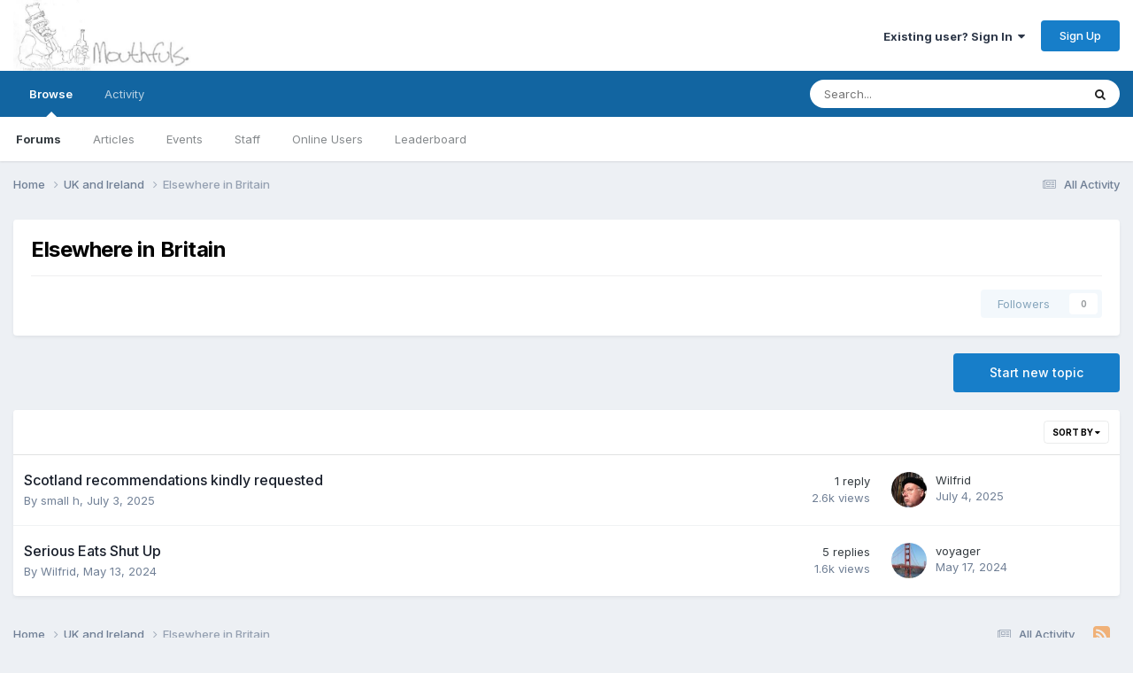

--- FILE ---
content_type: text/html;charset=UTF-8
request_url: https://mouthfulsfood.com/forums/index.php?/forum/13-elsewhere-in-britain/
body_size: 7870
content:
<!DOCTYPE html>
<html lang="en-US" dir="ltr">
	<head>
		<meta charset="utf-8">
        
		<title>Elsewhere in Britain - Moutfulsfood</title>
		
		
		
		

	<meta name="viewport" content="width=device-width, initial-scale=1">


	
	


	<meta name="twitter:card" content="summary" />




	
		
	

	
		
			
				<meta name="description" content="">
			
		
	

	
		
			
				<meta property="og:title" content="Elsewhere in Britain">
			
		
	

	
		
			
				<meta property="og:description" content="">
			
		
	

	
		
			
				<meta property="og:url" content="https://mouthfulsfood.com/forums/index.php?/forum/13-elsewhere-in-britain/">
			
		
	

	
		
			
				<meta property="og:site_name" content="Moutfulsfood">
			
		
	

	
		
			
				<meta property="og:locale" content="en_US">
			
		
	


	
		<link rel="canonical" href="https://mouthfulsfood.com/forums/index.php?/forum/13-elsewhere-in-britain/" />
	

<link rel="alternate" type="application/rss+xml" title="Elsewhere in Britain Latest Topics" href="https://mouthfulsfood.com/forums/index.php?/forum/13-elsewhere-in-britain.xml/" />



<link rel="manifest" href="https://mouthfulsfood.com/forums/index.php?/manifest.webmanifest/">
<meta name="msapplication-config" content="https://mouthfulsfood.com/forums/index.php?/browserconfig.xml/">
<meta name="msapplication-starturl" content="/">
<meta name="application-name" content="Moutfulsfood">
<meta name="apple-mobile-web-app-title" content="Moutfulsfood">

	<meta name="theme-color" content="#ffffff">










<link rel="preload" href="//mouthfulsfood.com/forums/applications/core/interface/font/fontawesome-webfont.woff2?v=4.7.0" as="font" crossorigin="anonymous">
		


	<link rel="preconnect" href="https://fonts.googleapis.com">
	<link rel="preconnect" href="https://fonts.gstatic.com" crossorigin>
	
		<link href="https://fonts.googleapis.com/css2?family=Inter:wght@300;400;500;600;700&display=swap" rel="stylesheet">
	



	<link rel='stylesheet' href='https://mouthfulsfood.com/forums/uploads/css_built_1/341e4a57816af3ba440d891ca87450ff_framework.css?v=ada79f44da1766753157' media='all'>

	<link rel='stylesheet' href='https://mouthfulsfood.com/forums/uploads/css_built_1/05e81b71abe4f22d6eb8d1a929494829_responsive.css?v=ada79f44da1766753157' media='all'>

	<link rel='stylesheet' href='https://mouthfulsfood.com/forums/uploads/css_built_1/90eb5adf50a8c640f633d47fd7eb1778_core.css?v=ada79f44da1766753157' media='all'>

	<link rel='stylesheet' href='https://mouthfulsfood.com/forums/uploads/css_built_1/5a0da001ccc2200dc5625c3f3934497d_core_responsive.css?v=ada79f44da1766753157' media='all'>

	<link rel='stylesheet' href='https://mouthfulsfood.com/forums/uploads/css_built_1/62e269ced0fdab7e30e026f1d30ae516_forums.css?v=ada79f44da1766753157' media='all'>

	<link rel='stylesheet' href='https://mouthfulsfood.com/forums/uploads/css_built_1/76e62c573090645fb99a15a363d8620e_forums_responsive.css?v=ada79f44da1766753157' media='all'>





<link rel='stylesheet' href='https://mouthfulsfood.com/forums/uploads/css_built_1/258adbb6e4f3e83cd3b355f84e3fa002_custom.css?v=ada79f44da1766753157' media='all'>




		
		

	</head>
	<body class='ipsApp ipsApp_front ipsJS_none ipsClearfix' data-controller='core.front.core.app' data-message="" data-pageApp='forums' data-pageLocation='front' data-pageModule='forums' data-pageController='forums' data-pageID='13'  >
		
        

        

		<a href='#ipsLayout_mainArea' class='ipsHide' title='Go to main content on this page' accesskey='m'>Jump to content</a>
		





		<div id='ipsLayout_header' class='ipsClearfix'>
			<header>
				<div class='ipsLayout_container'>
					


<a href='https://mouthfulsfood.com/forums/' id='elLogo' accesskey='1'><img src="https://mouthfulsfood.com/forums/uploads/monthly_2023_08/mflogo.jpg.bd614ec62bf8cb7bdc67026a3230ad80.jpg" alt='Moutfulsfood'></a>

					
						

	<ul id='elUserNav' class='ipsList_inline cSignedOut ipsResponsive_showDesktop'>
		
        
		
        
        
            
            <li id='elSignInLink'>
                <a href='https://mouthfulsfood.com/forums/index.php?/login/' data-ipsMenu-closeOnClick="false" data-ipsMenu id='elUserSignIn'>
                    Existing user? Sign In &nbsp;<i class='fa fa-caret-down'></i>
                </a>
                
<div id='elUserSignIn_menu' class='ipsMenu ipsMenu_auto ipsHide'>
	<form accept-charset='utf-8' method='post' action='https://mouthfulsfood.com/forums/index.php?/login/'>
		<input type="hidden" name="csrfKey" value="e0df2912d13d64b1c2a3f2bfe3037110">
		<input type="hidden" name="ref" value="aHR0cHM6Ly9tb3V0aGZ1bHNmb29kLmNvbS9mb3J1bXMvaW5kZXgucGhwPy9mb3J1bS8xMy1lbHNld2hlcmUtaW4tYnJpdGFpbi8=">
		<div data-role="loginForm">
			
			
			
				
<div class="ipsPad ipsForm ipsForm_vertical">
	<h4 class="ipsType_sectionHead">Sign In</h4>
	<br><br>
	<ul class='ipsList_reset'>
		<li class="ipsFieldRow ipsFieldRow_noLabel ipsFieldRow_fullWidth">
			
			
				<input type="email" placeholder="Email Address" name="auth" autocomplete="email">
			
		</li>
		<li class="ipsFieldRow ipsFieldRow_noLabel ipsFieldRow_fullWidth">
			<input type="password" placeholder="Password" name="password" autocomplete="current-password">
		</li>
		<li class="ipsFieldRow ipsFieldRow_checkbox ipsClearfix">
			<span class="ipsCustomInput">
				<input type="checkbox" name="remember_me" id="remember_me_checkbox" value="1" checked aria-checked="true">
				<span></span>
			</span>
			<div class="ipsFieldRow_content">
				<label class="ipsFieldRow_label" for="remember_me_checkbox">Remember me</label>
				<span class="ipsFieldRow_desc">Not recommended on shared computers</span>
			</div>
		</li>
		<li class="ipsFieldRow ipsFieldRow_fullWidth">
			<button type="submit" name="_processLogin" value="usernamepassword" class="ipsButton ipsButton_primary ipsButton_small" id="elSignIn_submit">Sign In</button>
			
				<p class="ipsType_right ipsType_small">
					
						<a href='https://mouthfulsfood.com/forums/index.php?/lostpassword/' data-ipsDialog data-ipsDialog-title='Forgot your password?'>
					
					Forgot your password?</a>
				</p>
			
		</li>
	</ul>
</div>
			
		</div>
	</form>
</div>
            </li>
            
        
		
			<li>
				
					<a href='https://mouthfulsfood.com/forums/index.php?/register/'  id='elRegisterButton' class='ipsButton ipsButton_normal ipsButton_primary'>Sign Up</a>
				
			</li>
		
	</ul>

						
<ul class='ipsMobileHamburger ipsList_reset ipsResponsive_hideDesktop'>
	<li data-ipsDrawer data-ipsDrawer-drawerElem='#elMobileDrawer'>
		<a href='#'>
			
			
				
			
			
			
			<i class='fa fa-navicon'></i>
		</a>
	</li>
</ul>
					
				</div>
			</header>
			

	<nav data-controller='core.front.core.navBar' class=' ipsResponsive_showDesktop'>
		<div class='ipsNavBar_primary ipsLayout_container '>
			<ul data-role="primaryNavBar" class='ipsClearfix'>
				


	
		
		
			
		
		<li class='ipsNavBar_active' data-active id='elNavSecondary_1' data-role="navBarItem" data-navApp="core" data-navExt="CustomItem">
			
			
				<a href="https://mouthfulsfood.com/forums/"  data-navItem-id="1" data-navDefault>
					Browse<span class='ipsNavBar_active__identifier'></span>
				</a>
			
			
				<ul class='ipsNavBar_secondary ' data-role='secondaryNavBar'>
					


	
	

	
		
		
			
		
		<li class='ipsNavBar_active' data-active id='elNavSecondary_10' data-role="navBarItem" data-navApp="forums" data-navExt="Forums">
			
			
				<a href="https://mouthfulsfood.com/forums/index.php"  data-navItem-id="10" data-navDefault>
					Forums<span class='ipsNavBar_active__identifier'></span>
				</a>
			
			
		</li>
	
	

	
		
		
		<li  id='elNavSecondary_11' data-role="navBarItem" data-navApp="cms" data-navExt="Pages">
			
			
				<a href="https://mouthfulsfood.com/forums/index.php?/articles.html/"  data-navItem-id="11" >
					Articles<span class='ipsNavBar_active__identifier'></span>
				</a>
			
			
		</li>
	
	

	
		
		
		<li  id='elNavSecondary_12' data-role="navBarItem" data-navApp="calendar" data-navExt="Calendar">
			
			
				<a href="https://mouthfulsfood.com/forums/index.php?/events/"  data-navItem-id="12" >
					Events<span class='ipsNavBar_active__identifier'></span>
				</a>
			
			
		</li>
	
	

	
	

	
		
		
		<li  id='elNavSecondary_14' data-role="navBarItem" data-navApp="core" data-navExt="StaffDirectory">
			
			
				<a href="https://mouthfulsfood.com/forums/index.php?/staff/"  data-navItem-id="14" >
					Staff<span class='ipsNavBar_active__identifier'></span>
				</a>
			
			
		</li>
	
	

	
		
		
		<li  id='elNavSecondary_15' data-role="navBarItem" data-navApp="core" data-navExt="OnlineUsers">
			
			
				<a href="https://mouthfulsfood.com/forums/index.php?/online/"  data-navItem-id="15" >
					Online Users<span class='ipsNavBar_active__identifier'></span>
				</a>
			
			
		</li>
	
	

	
		
		
		<li  id='elNavSecondary_16' data-role="navBarItem" data-navApp="core" data-navExt="Leaderboard">
			
			
				<a href="https://mouthfulsfood.com/forums/index.php?/leaderboard/"  data-navItem-id="16" >
					Leaderboard<span class='ipsNavBar_active__identifier'></span>
				</a>
			
			
		</li>
	
	

					<li class='ipsHide' id='elNavigationMore_1' data-role='navMore'>
						<a href='#' data-ipsMenu data-ipsMenu-appendTo='#elNavigationMore_1' id='elNavigationMore_1_dropdown'>More <i class='fa fa-caret-down'></i></a>
						<ul class='ipsHide ipsMenu ipsMenu_auto' id='elNavigationMore_1_dropdown_menu' data-role='moreDropdown'></ul>
					</li>
				</ul>
			
		</li>
	
	

	
		
		
		<li  id='elNavSecondary_2' data-role="navBarItem" data-navApp="core" data-navExt="CustomItem">
			
			
				<a href="https://mouthfulsfood.com/forums/index.php?/discover/"  data-navItem-id="2" >
					Activity<span class='ipsNavBar_active__identifier'></span>
				</a>
			
			
				<ul class='ipsNavBar_secondary ipsHide' data-role='secondaryNavBar'>
					


	
		
		
		<li  id='elNavSecondary_4' data-role="navBarItem" data-navApp="core" data-navExt="AllActivity">
			
			
				<a href="https://mouthfulsfood.com/forums/index.php?/discover/"  data-navItem-id="4" >
					All Activity<span class='ipsNavBar_active__identifier'></span>
				</a>
			
			
		</li>
	
	

	
	

	
		
		
		<li  id='elNavSecondary_17' data-role="navBarItem" data-navApp="core" data-navExt="CustomItem">
			
			
				<a href="https://mouthfulsfood.com/forums/index.php?/discover/6/"  data-navItem-id="17" >
					Recent Activity<span class='ipsNavBar_active__identifier'></span>
				</a>
			
			
		</li>
	
	

	
	

	
		
		
		<li  id='elNavSecondary_8' data-role="navBarItem" data-navApp="core" data-navExt="Search">
			
			
				<a href="https://mouthfulsfood.com/forums/index.php?/search/"  data-navItem-id="8" >
					Search<span class='ipsNavBar_active__identifier'></span>
				</a>
			
			
		</li>
	
	

	
	

					<li class='ipsHide' id='elNavigationMore_2' data-role='navMore'>
						<a href='#' data-ipsMenu data-ipsMenu-appendTo='#elNavigationMore_2' id='elNavigationMore_2_dropdown'>More <i class='fa fa-caret-down'></i></a>
						<ul class='ipsHide ipsMenu ipsMenu_auto' id='elNavigationMore_2_dropdown_menu' data-role='moreDropdown'></ul>
					</li>
				</ul>
			
		</li>
	
	

				<li class='ipsHide' id='elNavigationMore' data-role='navMore'>
					<a href='#' data-ipsMenu data-ipsMenu-appendTo='#elNavigationMore' id='elNavigationMore_dropdown'>More</a>
					<ul class='ipsNavBar_secondary ipsHide' data-role='secondaryNavBar'>
						<li class='ipsHide' id='elNavigationMore_more' data-role='navMore'>
							<a href='#' data-ipsMenu data-ipsMenu-appendTo='#elNavigationMore_more' id='elNavigationMore_more_dropdown'>More <i class='fa fa-caret-down'></i></a>
							<ul class='ipsHide ipsMenu ipsMenu_auto' id='elNavigationMore_more_dropdown_menu' data-role='moreDropdown'></ul>
						</li>
					</ul>
				</li>
			</ul>
			

	<div id="elSearchWrapper">
		<div id='elSearch' data-controller="core.front.core.quickSearch">
			<form accept-charset='utf-8' action='//mouthfulsfood.com/forums/index.php?/search/&amp;do=quicksearch' method='post'>
                <input type='search' id='elSearchField' placeholder='Search...' name='q' autocomplete='off' aria-label='Search'>
                <details class='cSearchFilter'>
                    <summary class='cSearchFilter__text'></summary>
                    <ul class='cSearchFilter__menu'>
                        
                        <li><label><input type="radio" name="type" value="all" ><span class='cSearchFilter__menuText'>Everywhere</span></label></li>
                        
                            
                                <li><label><input type="radio" name="type" value='contextual_{&quot;type&quot;:&quot;forums_topic&quot;,&quot;nodes&quot;:13}' checked><span class='cSearchFilter__menuText'>This Forum</span></label></li>
                            
                        
                        
                            <li><label><input type="radio" name="type" value="core_statuses_status"><span class='cSearchFilter__menuText'>Status Updates</span></label></li>
                        
                            <li><label><input type="radio" name="type" value="forums_topic"><span class='cSearchFilter__menuText'>Topics</span></label></li>
                        
                            <li><label><input type="radio" name="type" value="cms_pages_pageitem"><span class='cSearchFilter__menuText'>Pages</span></label></li>
                        
                            <li><label><input type="radio" name="type" value="cms_records1"><span class='cSearchFilter__menuText'>Article</span></label></li>
                        
                            <li><label><input type="radio" name="type" value="calendar_event"><span class='cSearchFilter__menuText'>Events</span></label></li>
                        
                            <li><label><input type="radio" name="type" value="core_members"><span class='cSearchFilter__menuText'>Members</span></label></li>
                        
                    </ul>
                </details>
				<button class='cSearchSubmit' type="submit" aria-label='Search'><i class="fa fa-search"></i></button>
			</form>
		</div>
	</div>

		</div>
	</nav>

			
<ul id='elMobileNav' class='ipsResponsive_hideDesktop' data-controller='core.front.core.mobileNav'>
	
		
			
			
				
					<li id='elMobileBreadcrumb'>
						<a href='https://mouthfulsfood.com/forums/index.php?/forum/11-uk-and-ireland/'>
							<span>UK and Ireland</span>
						</a>
					</li>
				
				
			
				
				
			
		
	
	
	
	<li >
		<a data-action="defaultStream" href='https://mouthfulsfood.com/forums/index.php?/discover/'><i class="fa fa-newspaper-o" aria-hidden="true"></i></a>
	</li>

	

	
		<li class='ipsJS_show'>
			<a href='https://mouthfulsfood.com/forums/index.php?/search/'><i class='fa fa-search'></i></a>
		</li>
	
</ul>
		</div>
		<main id='ipsLayout_body' class='ipsLayout_container'>
			<div id='ipsLayout_contentArea'>
				<div id='ipsLayout_contentWrapper'>
					
<nav class='ipsBreadcrumb ipsBreadcrumb_top ipsFaded_withHover'>
	

	<ul class='ipsList_inline ipsPos_right'>
		
		<li >
			<a data-action="defaultStream" class='ipsType_light '  href='https://mouthfulsfood.com/forums/index.php?/discover/'><i class="fa fa-newspaper-o" aria-hidden="true"></i> <span>All Activity</span></a>
		</li>
		
	</ul>

	<ul data-role="breadcrumbList">
		<li>
			<a title="Home" href='https://mouthfulsfood.com/forums/'>
				<span>Home <i class='fa fa-angle-right'></i></span>
			</a>
		</li>
		
		
			<li>
				
					<a href='https://mouthfulsfood.com/forums/index.php?/forum/11-uk-and-ireland/'>
						<span>UK and Ireland <i class='fa fa-angle-right' aria-hidden="true"></i></span>
					</a>
				
			</li>
		
			<li>
				
					Elsewhere in Britain
				
			</li>
		
	</ul>
</nav>
					
					<div id='ipsLayout_mainArea'>
						
						
						
						

	




						




	
	<div class="ipsPageHeader  ipsBox ipsResponsive_pull ipsPadding ipsClearfix" >
		<header>
			
			<h1 class="ipsType_pageTitle">Elsewhere in Britain</h1>
			
				



<div class='ipsType_richText ipsType_normal' data-controller='core.front.core.lightboxedImages' >

</div>

			
			
			
				<hr class='ipsHr ipsResponsive_hidePhone' />
				<div class='ipsClearfix ipsResponsive_hidePhone'>
					<div class='ipsPos_right'>
                        
                        

<div data-followApp='forums' data-followArea='forum' data-followID='13' data-controller='core.front.core.followButton'>
	

	<a href='https://mouthfulsfood.com/forums/index.php?/login/' rel="nofollow" class="ipsFollow ipsPos_middle ipsButton ipsButton_light ipsButton_verySmall ipsButton_disabled" data-role="followButton" data-ipsTooltip title='Sign in to follow this'>
		<span>Followers</span>
		<span class='ipsCommentCount'>0</span>
	</a>

</div>
                    </div>
				</div>
			
		</header>
	</div>
	
	

<div data-controller='forums.front.forum.forumPage'>
	<ul class="ipsToolList ipsToolList_horizontal ipsSpacer_both">
		

	<li class='ipsToolList_primaryAction'>
		
			<a class="ipsButton ipsButton_medium ipsButton_important ipsButton_fullWidth" href="https://mouthfulsfood.com/forums/index.php?/forum/13-elsewhere-in-britain/&amp;do=add" title='Start a new topic in this forum' rel='nofollow noindex'>Start new topic</a>
		
	</li>






	</ul>
	
<div class='ipsBox ipsResponsive_pull' data-baseurl='https://mouthfulsfood.com/forums/index.php?/forum/13-elsewhere-in-britain/' data-resort='listResort' data-tableID='topics'  data-controller='core.global.core.table'>
	
		<h2 class='ipsType_sectionTitle ipsHide ipsType_medium ipsType_reset ipsClear'>2 topics in this forum</h2>
	

	
	<div class="ipsButtonBar ipsPad_half ipsClearfix ipsClear">
		

		<ul class="ipsButtonRow ipsPos_right ipsClearfix">
			
				<li>
					<a href="#elSortByMenu_menu" id="elSortByMenu_79cfeff6828dd2a743259223cca2fc1f" data-role='sortButton' data-ipsMenu data-ipsMenu-activeClass="ipsButtonRow_active" data-ipsMenu-selectable="radio">Sort By <i class="fa fa-caret-down"></i></a>
					<ul class="ipsMenu ipsMenu_auto ipsMenu_withStem ipsMenu_selectable ipsHide" id="elSortByMenu_79cfeff6828dd2a743259223cca2fc1f_menu">
						
						
							<li class="ipsMenu_item ipsMenu_itemChecked" data-ipsMenuValue="last_post" data-sortDirection='desc'><a href="https://mouthfulsfood.com/forums/index.php?/forum/13-elsewhere-in-britain/&amp;sortby=last_post&amp;sortdirection=desc" rel="nofollow">Recently Updated</a></li>
						
							<li class="ipsMenu_item " data-ipsMenuValue="title" data-sortDirection='asc'><a href="https://mouthfulsfood.com/forums/index.php?/forum/13-elsewhere-in-britain/&amp;sortby=title&amp;sortdirection=asc" rel="nofollow">Title</a></li>
						
							<li class="ipsMenu_item " data-ipsMenuValue="start_date" data-sortDirection='desc'><a href="https://mouthfulsfood.com/forums/index.php?/forum/13-elsewhere-in-britain/&amp;sortby=start_date&amp;sortdirection=desc" rel="nofollow">Start Date</a></li>
						
							<li class="ipsMenu_item " data-ipsMenuValue="views" data-sortDirection='desc'><a href="https://mouthfulsfood.com/forums/index.php?/forum/13-elsewhere-in-britain/&amp;sortby=views&amp;sortdirection=desc" rel="nofollow">Most Viewed</a></li>
						
							<li class="ipsMenu_item " data-ipsMenuValue="posts" data-sortDirection='desc'><a href="https://mouthfulsfood.com/forums/index.php?/forum/13-elsewhere-in-britain/&amp;sortby=posts&amp;sortdirection=desc" rel="nofollow">Most Replies</a></li>
						
						
							<li class="ipsMenu_item " data-noSelect="true">
								<a href='https://mouthfulsfood.com/forums/index.php?/forum/13-elsewhere-in-britain/&amp;advancedSearchForm=1&amp;sortby=forums_topics.last_post&amp;sortdirection=DESC' rel="nofollow" data-ipsDialog data-ipsDialog-title='Custom Sort'>Custom</a>
							</li>
						
					</ul>
				</li>
			
				
		</ul>
		


		<div data-role="tablePagination" class='ipsHide'>
			


		</div>
	</div>
	
	
		
			<ol class='ipsClear ipsDataList cForumTopicTable  cTopicList ' id='elTable_79cfeff6828dd2a743259223cca2fc1f' data-role="tableRows">
				


	
	

	
	


	
	
		
		
		
		
			<li class="ipsDataItem ipsDataItem_responsivePhoto     " data-rowID='4607' data-location='' data-controller='forums.front.forum.topicRow'>
				
				<div class='ipsDataItem_main'>
					
					<h4 class='ipsDataItem_title ipsContained_container'>
						
						
						
						

						
						
						
										
												

						<span class='ipsType_break ipsContained'>
							<a href='https://mouthfulsfood.com/forums/index.php?/topic/4607-scotland-recommendations-kindly-requested/' class='' title='Scotland recommendations kindly requested '  data-ipsHover data-ipsHover-target='https://mouthfulsfood.com/forums/index.php?/topic/4607-scotland-recommendations-kindly-requested/&amp;preview=1' data-ipsHover-timeout='1.5'>
								<span>
									Scotland recommendations kindly requested
								</span>
							</a>
						</span>
						
					</h4>
					<span data-role="activeUsers"></span>
					<div class='ipsDataItem_meta ipsType_reset ipsType_light ipsType_blendLinks'>
						<span>
							By 


<a href='https://mouthfulsfood.com/forums/index.php?/profile/10-small-h/' rel="nofollow" data-ipsHover data-ipsHover-width='370' data-ipsHover-target='https://mouthfulsfood.com/forums/index.php?/profile/10-small-h/&amp;do=hovercard&amp;referrer=https%253A%252F%252Fmouthfulsfood.com%252Fforums%252Findex.php%253F%252Fforum%252F13-elsewhere-in-britain%252F' title="Go to small h's profile" class="ipsType_break">small h</a>, 
						</span><time datetime='2025-07-03T22:39:36Z' title='07/03/2025 10:39  PM' data-short='Jul 3'>July 3, 2025</time>
						
						
					</div>
				</div>
				<ul class='ipsDataItem_stats'>
					
					
						<li  data-statType='forums_comments'>
						    
							<span class='ipsDataItem_stats_number'>1</span>
							<span class='ipsDataItem_stats_type'> reply</span>
						    
							
						</li>
					
						<li class='ipsType_light' data-statType='num_views'>
						    
							<span class='ipsDataItem_stats_number'>2.6k</span>
							<span class='ipsDataItem_stats_type'> views</span>
						    
							
						</li>
					
				</ul>
				<ul class='ipsDataItem_lastPoster ipsDataItem_withPhoto ipsType_blendLinks'>
					<li>
						
							


	<a href="https://mouthfulsfood.com/forums/index.php?/profile/35-wilfrid/" rel="nofollow" data-ipsHover data-ipsHover-width="370" data-ipsHover-target="https://mouthfulsfood.com/forums/index.php?/profile/35-wilfrid/&amp;do=hovercard" class="ipsUserPhoto ipsUserPhoto_tiny" title="Go to Wilfrid's profile">
		<img src='https://mouthfulsfood.com/forums/uploads/monthly_2023_09/IMG_0292.thumb.JPG.2df0950571abc9b27e18f689e45d99b0.JPG' alt='Wilfrid' loading="lazy">
	</a>

						
					</li>
					<li>
						
							
								


<a href='https://mouthfulsfood.com/forums/index.php?/profile/35-wilfrid/' rel="nofollow" data-ipsHover data-ipsHover-width='370' data-ipsHover-target='https://mouthfulsfood.com/forums/index.php?/profile/35-wilfrid/&amp;do=hovercard&amp;referrer=https%253A%252F%252Fmouthfulsfood.com%252Fforums%252Findex.php%253F%252Fforum%252F13-elsewhere-in-britain%252F' title="Go to Wilfrid's profile" class="ipsType_break">Wilfrid</a>
							
						
					</li>
					<li class="ipsType_light">
						
							<time datetime='2025-07-04T22:18:50Z' title='07/04/2025 10:18  PM' data-short='Jul 4'>July 4, 2025</time>
						
					</li>
				</ul>
				
			</li>
		
	
		
		
		
		
			<li class="ipsDataItem ipsDataItem_responsivePhoto     " data-rowID='2192' data-location='' data-controller='forums.front.forum.topicRow'>
				
				<div class='ipsDataItem_main'>
					
					<h4 class='ipsDataItem_title ipsContained_container'>
						
						
						
						

						
						
						
										
												

						<span class='ipsType_break ipsContained'>
							<a href='https://mouthfulsfood.com/forums/index.php?/topic/2192-serious-eats-shut-up/' class='' title='Serious Eats Shut Up '  data-ipsHover data-ipsHover-target='https://mouthfulsfood.com/forums/index.php?/topic/2192-serious-eats-shut-up/&amp;preview=1' data-ipsHover-timeout='1.5'>
								<span>
									Serious Eats Shut Up
								</span>
							</a>
						</span>
						
					</h4>
					<span data-role="activeUsers"></span>
					<div class='ipsDataItem_meta ipsType_reset ipsType_light ipsType_blendLinks'>
						<span>
							By 


<a href='https://mouthfulsfood.com/forums/index.php?/profile/35-wilfrid/' rel="nofollow" data-ipsHover data-ipsHover-width='370' data-ipsHover-target='https://mouthfulsfood.com/forums/index.php?/profile/35-wilfrid/&amp;do=hovercard&amp;referrer=https%253A%252F%252Fmouthfulsfood.com%252Fforums%252Findex.php%253F%252Fforum%252F13-elsewhere-in-britain%252F' title="Go to Wilfrid's profile" class="ipsType_break">Wilfrid</a>, 
						</span><time datetime='2024-05-13T01:47:01Z' title='05/13/2024 01:47  AM' data-short='1 yr'>May 13, 2024</time>
						
						
					</div>
				</div>
				<ul class='ipsDataItem_stats'>
					
					
						<li  data-statType='forums_comments'>
						    
							<span class='ipsDataItem_stats_number'>5</span>
							<span class='ipsDataItem_stats_type'> replies</span>
						    
							
						</li>
					
						<li class='ipsType_light' data-statType='num_views'>
						    
							<span class='ipsDataItem_stats_number'>1.6k</span>
							<span class='ipsDataItem_stats_type'> views</span>
						    
							
						</li>
					
				</ul>
				<ul class='ipsDataItem_lastPoster ipsDataItem_withPhoto ipsType_blendLinks'>
					<li>
						
							


	<a href="https://mouthfulsfood.com/forums/index.php?/profile/37-voyager/" rel="nofollow" data-ipsHover data-ipsHover-width="370" data-ipsHover-target="https://mouthfulsfood.com/forums/index.php?/profile/37-voyager/&amp;do=hovercard" class="ipsUserPhoto ipsUserPhoto_tiny" title="Go to voyager's profile">
		<img src='https://mouthfulsfood.com/forums/uploads/monthly_2023_09/ggb.thumb.png.74dd22e5ee2369c9864afb64326ebae8.png' alt='voyager' loading="lazy">
	</a>

						
					</li>
					<li>
						
							
								


<a href='https://mouthfulsfood.com/forums/index.php?/profile/37-voyager/' rel="nofollow" data-ipsHover data-ipsHover-width='370' data-ipsHover-target='https://mouthfulsfood.com/forums/index.php?/profile/37-voyager/&amp;do=hovercard&amp;referrer=https%253A%252F%252Fmouthfulsfood.com%252Fforums%252Findex.php%253F%252Fforum%252F13-elsewhere-in-britain%252F' title="Go to voyager's profile" class="ipsType_break">voyager</a>
							
						
					</li>
					<li class="ipsType_light">
						
							<time datetime='2024-05-17T15:36:52Z' title='05/17/2024 03:36  PM' data-short='1 yr'>May 17, 2024</time>
						
					</li>
				</ul>
				
			</li>
		
	

			</ol>
		
	

	<div class="ipsButtonBar ipsPad_half ipsClearfix ipsClear ipsHide" data-role="tablePagination">
		


	</div>
</div>
</div>

	<div class='ipsBox ipsPadding ipsResponsive_pull ipsResponsive_showPhone ipsMargin_vertical'>
		<div class='ipsShareLinks'>
            
			
				<div>
					

<div data-followApp='forums' data-followArea='forum' data-followID='13' data-controller='core.front.core.followButton'>
	

	<a href='https://mouthfulsfood.com/forums/index.php?/login/' rel="nofollow" class="ipsFollow ipsPos_middle ipsButton ipsButton_light ipsButton_verySmall ipsButton_disabled" data-role="followButton" data-ipsTooltip title='Sign in to follow this'>
		<span>Followers</span>
		<span class='ipsCommentCount'>0</span>
	</a>

</div>
				</div>
			
		</div>
	</div>



						


					</div>
					


					
<nav class='ipsBreadcrumb ipsBreadcrumb_bottom ipsFaded_withHover'>
	
		


	<a href='#' id='elRSS' class='ipsPos_right ipsType_large' title='Available RSS feeds' data-ipsTooltip data-ipsMenu data-ipsMenu-above><i class='fa fa-rss-square'></i></a>
	<ul id='elRSS_menu' class='ipsMenu ipsMenu_auto ipsHide'>
		
			<li class='ipsMenu_item'><a title="Elsewhere in Britain Latest Topics" href="https://mouthfulsfood.com/forums/index.php?/forum/13-elsewhere-in-britain.xml/">Elsewhere in Britain Latest Topics</a></li>
		
	</ul>

	

	<ul class='ipsList_inline ipsPos_right'>
		
		<li >
			<a data-action="defaultStream" class='ipsType_light '  href='https://mouthfulsfood.com/forums/index.php?/discover/'><i class="fa fa-newspaper-o" aria-hidden="true"></i> <span>All Activity</span></a>
		</li>
		
	</ul>

	<ul data-role="breadcrumbList">
		<li>
			<a title="Home" href='https://mouthfulsfood.com/forums/'>
				<span>Home <i class='fa fa-angle-right'></i></span>
			</a>
		</li>
		
		
			<li>
				
					<a href='https://mouthfulsfood.com/forums/index.php?/forum/11-uk-and-ireland/'>
						<span>UK and Ireland <i class='fa fa-angle-right' aria-hidden="true"></i></span>
					</a>
				
			</li>
		
			<li>
				
					Elsewhere in Britain
				
			</li>
		
	</ul>
</nav>
				</div>
			</div>
			
		</main>
		<footer id='ipsLayout_footer' class='ipsClearfix'>
			<div class='ipsLayout_container'>
				
				


<ul class='ipsList_inline ipsType_center ipsSpacer_top' id="elFooterLinks">
	
	
	
	
	
	
		<li><a rel="nofollow" href='https://mouthfulsfood.com/forums/index.php?/contact/' data-ipsdialog  data-ipsdialog-title="Contact Us">Contact Us</a></li>
	
	<li><a rel="nofollow" href='https://mouthfulsfood.com/forums/index.php?/cookies/'>Cookies</a></li>

</ul>	


<p id='elCopyright'>
	<span id='elCopyright_userLine'></span>
	<a rel='nofollow' title='Invision Community' href='https://www.invisioncommunity.com/'>Powered by Invision Community</a>
</p>
			</div>
		</footer>
		
<div id='elMobileDrawer' class='ipsDrawer ipsHide'>
	<div class='ipsDrawer_menu'>
		<a href='#' class='ipsDrawer_close' data-action='close'><span>&times;</span></a>
		<div class='ipsDrawer_content ipsFlex ipsFlex-fd:column'>
			
				<div class='ipsPadding ipsBorder_bottom'>
					<ul class='ipsToolList ipsToolList_vertical'>
						<li>
							<a href='https://mouthfulsfood.com/forums/index.php?/login/' id='elSigninButton_mobile' class='ipsButton ipsButton_light ipsButton_small ipsButton_fullWidth'>Existing user? Sign In</a>
						</li>
						
							<li>
								
									<a href='https://mouthfulsfood.com/forums/index.php?/register/'  id='elRegisterButton_mobile' class='ipsButton ipsButton_small ipsButton_fullWidth ipsButton_important'>Sign Up</a>
								
							</li>
						
					</ul>
				</div>
			

			

			<ul class='ipsDrawer_list ipsFlex-flex:11'>
				

				
				
				
				
					
						
						
							<li class='ipsDrawer_itemParent'>
								<h4 class='ipsDrawer_title'><a href='#'>Browse</a></h4>
								<ul class='ipsDrawer_list'>
									<li data-action="back"><a href='#'>Back</a></li>
									
									
										
										
										
											
										
											
												
											
										
											
												
											
										
											
												
											
										
											
										
											
												
											
										
											
												
											
										
											
												
											
										
									
													
									
									
									
										


	

	
		
			<li>
				<a href='https://mouthfulsfood.com/forums/index.php' >
					Forums
				</a>
			</li>
		
	

	
		
			<li>
				<a href='https://mouthfulsfood.com/forums/index.php?/articles.html/' >
					Articles
				</a>
			</li>
		
	

	
		
			<li>
				<a href='https://mouthfulsfood.com/forums/index.php?/events/' >
					Events
				</a>
			</li>
		
	

	

	
		
			<li>
				<a href='https://mouthfulsfood.com/forums/index.php?/staff/' >
					Staff
				</a>
			</li>
		
	

	
		
			<li>
				<a href='https://mouthfulsfood.com/forums/index.php?/online/' >
					Online Users
				</a>
			</li>
		
	

	
		
			<li>
				<a href='https://mouthfulsfood.com/forums/index.php?/leaderboard/' >
					Leaderboard
				</a>
			</li>
		
	

										
								</ul>
							</li>
						
					
				
					
						
						
							<li class='ipsDrawer_itemParent'>
								<h4 class='ipsDrawer_title'><a href='#'>Activity</a></h4>
								<ul class='ipsDrawer_list'>
									<li data-action="back"><a href='#'>Back</a></li>
									
									
										
										
										
											
												
													
													
									
													
									
									
									
										


	
		
			<li>
				<a href='https://mouthfulsfood.com/forums/index.php?/discover/' >
					All Activity
				</a>
			</li>
		
	

	

	
		
			<li>
				<a href='https://mouthfulsfood.com/forums/index.php?/discover/6/' >
					Recent Activity
				</a>
			</li>
		
	

	

	
		
			<li>
				<a href='https://mouthfulsfood.com/forums/index.php?/search/' >
					Search
				</a>
			</li>
		
	

	

										
								</ul>
							</li>
						
					
				
				
			</ul>

			
		</div>
	</div>
</div>

<div id='elMobileCreateMenuDrawer' class='ipsDrawer ipsHide'>
	<div class='ipsDrawer_menu'>
		<a href='#' class='ipsDrawer_close' data-action='close'><span>&times;</span></a>
		<div class='ipsDrawer_content ipsSpacer_bottom ipsPad'>
			<ul class='ipsDrawer_list'>
				<li class="ipsDrawer_listTitle ipsType_reset">Create New...</li>
				
			</ul>
		</div>
	</div>
</div>
		
		

	
	<script type='text/javascript'>
		var ipsDebug = false;		
	
		var CKEDITOR_BASEPATH = '//mouthfulsfood.com/forums/applications/core/interface/ckeditor/ckeditor/';
	
		var ipsSettings = {
			
			
			cookie_path: "/forums/",
			
			cookie_prefix: "ips4_",
			
			
			cookie_ssl: true,
			
            essential_cookies: ["oauth_authorize","member_id","login_key","clearAutosave","lastSearch","device_key","IPSSessionFront","loggedIn","noCache","hasJS","cookie_consent","cookie_consent_optional","forumpass_*"],
			upload_imgURL: "",
			message_imgURL: "",
			notification_imgURL: "",
			baseURL: "//mouthfulsfood.com/forums/",
			jsURL: "//mouthfulsfood.com/forums/applications/core/interface/js/js.php",
			csrfKey: "e0df2912d13d64b1c2a3f2bfe3037110",
			antiCache: "ada79f44da1766753157",
			jsAntiCache: "ada79f44da1767020322",
			disableNotificationSounds: true,
			useCompiledFiles: true,
			links_external: true,
			memberID: 0,
			lazyLoadEnabled: true,
			blankImg: "//mouthfulsfood.com/forums/applications/core/interface/js/spacer.png",
			googleAnalyticsEnabled: false,
			matomoEnabled: false,
			viewProfiles: true,
			mapProvider: 'none',
			mapApiKey: '',
			pushPublicKey: null,
			relativeDates: true
		};
		
		
		
		
			ipsSettings['maxImageDimensions'] = {
				width: 1000,
				height: 750
			};
		
		
	</script>





<script type='text/javascript' src='https://mouthfulsfood.com/forums/uploads/javascript_global/root_library.js?v=ada79f44da1767020322' data-ips></script>


<script type='text/javascript' src='https://mouthfulsfood.com/forums/uploads/javascript_global/root_js_lang_1.js?v=ada79f44da1767020322' data-ips></script>


<script type='text/javascript' src='https://mouthfulsfood.com/forums/uploads/javascript_global/root_framework.js?v=ada79f44da1767020322' data-ips></script>


<script type='text/javascript' src='https://mouthfulsfood.com/forums/uploads/javascript_core/global_global_core.js?v=ada79f44da1767020322' data-ips></script>


<script type='text/javascript' src='https://mouthfulsfood.com/forums/uploads/javascript_global/root_front.js?v=ada79f44da1767020322' data-ips></script>


<script type='text/javascript' src='https://mouthfulsfood.com/forums/uploads/javascript_core/front_front_core.js?v=ada79f44da1767020322' data-ips></script>


<script type='text/javascript' src='https://mouthfulsfood.com/forums/uploads/javascript_forums/front_front_forum.js?v=ada79f44da1767020322' data-ips></script>


<script type='text/javascript' src='https://mouthfulsfood.com/forums/uploads/javascript_global/root_map.js?v=ada79f44da1767020322' data-ips></script>



	<script type='text/javascript'>
		
			ips.setSetting( 'date_format', jQuery.parseJSON('"mm\/dd\/yy"') );
		
			ips.setSetting( 'date_first_day', jQuery.parseJSON('0') );
		
			ips.setSetting( 'ipb_url_filter_option', jQuery.parseJSON('"none"') );
		
			ips.setSetting( 'url_filter_any_action', jQuery.parseJSON('"allow"') );
		
			ips.setSetting( 'bypass_profanity', jQuery.parseJSON('0') );
		
			ips.setSetting( 'emoji_style', jQuery.parseJSON('"native"') );
		
			ips.setSetting( 'emoji_shortcodes', jQuery.parseJSON('true') );
		
			ips.setSetting( 'emoji_ascii', jQuery.parseJSON('true') );
		
			ips.setSetting( 'emoji_cache', jQuery.parseJSON('1') );
		
			ips.setSetting( 'image_jpg_quality', jQuery.parseJSON('85') );
		
			ips.setSetting( 'cloud2', jQuery.parseJSON('false') );
		
			ips.setSetting( 'isAnonymous', jQuery.parseJSON('false') );
		
		
        
    </script>



<script type='application/ld+json'>
{
    "@context": "http://www.schema.org",
    "publisher": "https://mouthfulsfood.com/forums/#organization",
    "@type": "WebSite",
    "@id": "https://mouthfulsfood.com/forums/#website",
    "mainEntityOfPage": "https://mouthfulsfood.com/forums/",
    "name": "Moutfulsfood",
    "url": "https://mouthfulsfood.com/forums/",
    "potentialAction": {
        "type": "SearchAction",
        "query-input": "required name=query",
        "target": "https://mouthfulsfood.com/forums/index.php?/search/\u0026q={query}"
    },
    "inLanguage": [
        {
            "@type": "Language",
            "name": "English (USA)",
            "alternateName": "en-US"
        }
    ]
}	
</script>

<script type='application/ld+json'>
{
    "@context": "http://www.schema.org",
    "@type": "Organization",
    "@id": "https://mouthfulsfood.com/forums/#organization",
    "mainEntityOfPage": "https://mouthfulsfood.com/forums/",
    "name": "Moutfulsfood",
    "url": "https://mouthfulsfood.com/forums/",
    "logo": {
        "@type": "ImageObject",
        "@id": "https://mouthfulsfood.com/forums/#logo",
        "url": "https://mouthfulsfood.com/forums/uploads/monthly_2023_08/mflogo.jpg.bd614ec62bf8cb7bdc67026a3230ad80.jpg"
    }
}	
</script>

<script type='application/ld+json'>
{
    "@context": "http://schema.org",
    "@type": "BreadcrumbList",
    "itemListElement": [
        {
            "@type": "ListItem",
            "position": 1,
            "item": {
                "name": "UK and Ireland",
                "@id": "https://mouthfulsfood.com/forums/index.php?/forum/11-uk-and-ireland/"
            }
        },
        {
            "@type": "ListItem",
            "position": 2,
            "item": {
                "name": "Elsewhere in Britain"
            }
        }
    ]
}	
</script>

<script type='application/ld+json'>
{
    "@context": "http://schema.org",
    "@type": "ContactPage",
    "url": "https://mouthfulsfood.com/forums/index.php?/contact/"
}	
</script>



<script type='text/javascript'>
    (() => {
        let gqlKeys = [];
        for (let [k, v] of Object.entries(gqlKeys)) {
            ips.setGraphQlData(k, v);
        }
    })();
</script>
		
		<!--ipsQueryLog-->
		<!--ipsCachingLog-->
		
		
		
        
	</body>
</html>

--- FILE ---
content_type: application/javascript
request_url: https://mouthfulsfood.com/forums/uploads/javascript_global/root_map.js?v=ada79f44da1767020322
body_size: 143
content:
var ipsJavascriptMap={"core":{"global_core":"https://mouthfulsfood.com/forums/uploads/javascript_core/global_global_core.js","front_core":"https://mouthfulsfood.com/forums/uploads/javascript_core/front_front_core.js","front_streams":"https://mouthfulsfood.com/forums/uploads/javascript_core/front_front_streams.js","front_statuses":"https://mouthfulsfood.com/forums/uploads/javascript_core/front_front_statuses.js","front_widgets":"https://mouthfulsfood.com/forums/uploads/javascript_core/front_front_widgets.js","front_profile":"https://mouthfulsfood.com/forums/uploads/javascript_core/front_front_profile.js","front_search":"https://mouthfulsfood.com/forums/uploads/javascript_core/front_front_search.js","front_system":"https://mouthfulsfood.com/forums/uploads/javascript_core/front_front_system.js","front_messages":"https://mouthfulsfood.com/forums/uploads/javascript_core/front_front_messages.js","admin_core":"https://mouthfulsfood.com/forums/uploads/javascript_core/admin_admin_core.js","admin_dashboard":"https://mouthfulsfood.com/forums/uploads/javascript_core/admin_admin_dashboard.js","admin_settings":"https://mouthfulsfood.com/forums/uploads/javascript_core/admin_admin_settings.js","admin_system":"https://mouthfulsfood.com/forums/uploads/javascript_core/admin_admin_system.js","admin_members":"https://mouthfulsfood.com/forums/uploads/javascript_core/admin_admin_members.js"},"forums":{"front_topic":"https://mouthfulsfood.com/forums/uploads/javascript_forums/front_front_topic.js","front_forum":"https://mouthfulsfood.com/forums/uploads/javascript_forums/front_front_forum.js"},"calendar":{"front_browse":"https://mouthfulsfood.com/forums/uploads/javascript_calendar/front_front_browse.js","front_submit":"https://mouthfulsfood.com/forums/uploads/javascript_calendar/front_front_submit.js","front_overview":"https://mouthfulsfood.com/forums/uploads/javascript_calendar/front_front_overview.js"}};;